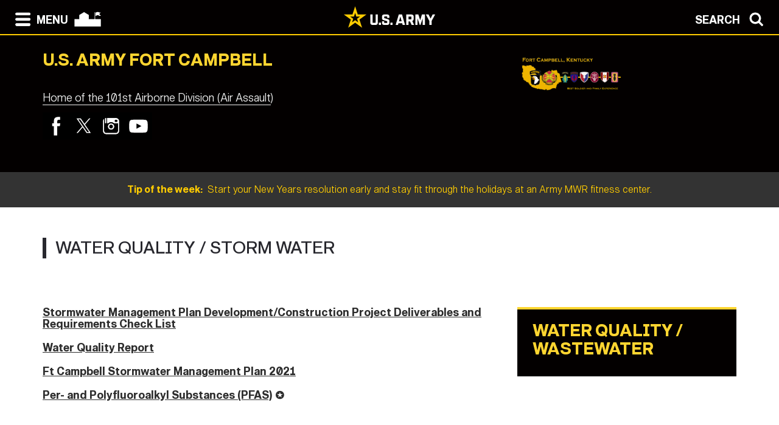

--- FILE ---
content_type: text/html; charset=UTF-8
request_url: https://home.army.mil/campbell/index.php/about/Garrison/dpw/environmental/compliance/water-quality-Storm-Water
body_size: 54369
content:

<!DOCTYPE html>
<!--[if lt IE 7]>      <html class="no-js lt-ie9 lt-ie8 lt-ie7" lang="en"> <![endif]-->
<!--[if IE 7]>         <html class="no-js lt-ie9 lt-ie8" lang="en"> <![endif]-->
<!--[if IE 8]>         <html class="no-js lt-ie9" lang="en"> <![endif]-->
<!--[if gt IE 8]><!--> <html class="no-js" lang="en"> <!--<![endif]-->
    <head>
        <meta http-equiv="X-UA-Compatible" content="IE=edge,chrome=1">
        

	<meta property="og:site_name" content="FORT CAMPBELL">
	<meta property="og:locale" content="en_US">
	<meta property="og:type" content="website">
	<meta property="og:title" content="Water Quality / Storm Water">
	<meta property="og:description" content="Water Quality/Storm Water">
	<meta property="og:url" content="https://home.army.mil/campbell/about/Garrison/dpw/environmental/compliance/water-quality-Storm-Water">
	
<title>Water Quality / Storm Water :: FORT CAMPBELL</title>

<meta http-equiv="content-type" content="text/html; charset=UTF-8">
<meta name="description" content="Water Quality/Storm Water">
<meta name="generator" content="Concrete CMS">
<link rel="canonical" href="https://home.army.mil/campbell/about/Garrison/dpw/environmental/compliance/water-quality-Storm-Water">
<script type="text/javascript">
    var CCM_DISPATCHER_FILENAME = "/campbell/index.php";
    var CCM_CID = 559;
    var CCM_EDIT_MODE = false;
    var CCM_ARRANGE_MODE = false;
    var CCM_IMAGE_PATH = "/campbell/concrete/images";
    var CCM_APPLICATION_URL = "https://home.army.mil/campbell";
    var CCM_REL = "/campbell";
    var CCM_ACTIVE_LOCALE = "en_US";
    var CCM_USER_REGISTERED = false;
</script>

<style type="text/css" data-area-style-area-handle="Footer Col 2" data-block-style-block-id="31457" data-style-set="2696">.ccm-custom-style-container.ccm-custom-style-footercol2-31457{margin-bottom:5px}</style>
<script type="text/javascript" src="/campbell/concrete/js/jquery.js?ccm_nocache=222ffc1928fb35960e6130ea2194e9615da58330"></script>
<link href="/campbell/concrete/css/cms.css?ccm_nocache=222ffc1928fb35960e6130ea2194e9615da58330" rel="stylesheet" type="text/css" media="all">
<link href="/campbell/concrete/css/features/imagery/frontend.css?ccm_nocache=222ffc1928fb35960e6130ea2194e9615da58330" rel="stylesheet" type="text/css" media="all">
<link href="/campbell/concrete/css/features/navigation/frontend.css?ccm_nocache=222ffc1928fb35960e6130ea2194e9615da58330" rel="stylesheet" type="text/css" media="all">
<link href="/campbell/concrete/css/features/search/frontend.css?ccm_nocache=222ffc1928fb35960e6130ea2194e9615da58330" rel="stylesheet" type="text/css" media="all">
<link href="/campbell/concrete/css/features/basics/frontend.css?ccm_nocache=222ffc1928fb35960e6130ea2194e9615da58330" rel="stylesheet" type="text/css" media="all">
<link href="/campbell/concrete/css/features/social/frontend.css?ccm_nocache=222ffc1928fb35960e6130ea2194e9615da58330" rel="stylesheet" type="text/css" media="all">
<script async type="text/javascript" id="_fed_an_ua_tag" src="https://dap.digitalgov.gov/Universal-Federated-Analytics-Min.js?agency=DOD&subagency=AMC-IMCOM&sp=query&yt=true&sitetopic=IMCOM-READINESS&siteplatform=campbell"></script>
        <meta name="viewport" content="width=device-width, initial-scale=1">
        <link rel="stylesheet" href="/campbell/packages/theme_stucco/themes/stucco/css/bootstrap-theme.min.css">
        <link rel="stylesheet" href="/campbell/packages/theme_stucco/themes/stucco/css/bootstrap.css">
        <link href="/campbell/application/files/cache/css/stucco/main.css?ts=1766395021" rel="stylesheet" type="text/css" media="all">        <link rel="stylesheet" href="/campbell/packages/theme_stucco/themes/stucco/css/custom.css">

        <script src="/campbell/packages/theme_stucco/themes/stucco/js/vendor/modernizr-2.8.3-respond-1.4.2.min.js"></script>
        <script src="/campbell/packages/theme_stucco/themes/stucco/js/modal.js"></script>

        <link href="/campbell/packages/theme_stucco/themes/stucco/css/font-awesome/css/all.css" type="text/css" rel="stylesheet">
    </head>
        <body class="water-quality-Storm-Water">
        <div class="ccm-page ccm-page-id-559 page-type-page page-template-right-sidebar">
  
        <!--[if lt IE 8]>
            <p class="browserupgrade">You are using an <strong>outdated</strong> browser. Please <a href="http://browsehappy.com/">upgrade your browser</a> to improve your experience.</p>
        <![endif]-->

        <a class="skip-link screen-reader-text" href="#main-content">Skip to content</a>		<!-- Header -->
<div id="header-content" class="header header-container header-content-inner">
<div class="global-navi">

  
<!-- MODAL NAVIGATION MODAL -->


<div id="ModalNav" class="modal fade" role="dialog">
     <div class="modal-dialog">
          <div class="modal-content modal-content-nav">
               <div class="modal-header">
                    <div class="navbar-top-style-only">
                         <div class="row">
                              <div class="col-xs-6">
                                   <div class="modal-nav"> 
                                   
  <a data-dismiss="modal">
 <img class="ns-icon" alt="Search" src="/campbell/packages/theme_stucco/themes/stucco/art/zmenu-close-white-40.png" onmouseover="this.src='/campbell/packages/theme_stucco/themes/stucco/art/zmenu-close-gold-40.png'" onmouseout="this.src='/campbell/packages/theme_stucco/themes/stucco/art/zmenu-close-white-40.png'" />
<span class="ns-navbar-footer">CLOSE</span>
 </a>
                                     
                                      
                                   </div>
                              </div>
                             <div class="col-xs-6">
                                  <div class="modal-nav modal-nav-right float-right">
                                  
                                  
                                  
          <a data-dismiss="modal" data-toggle="modal" data-target="#ModalSearch">  
<span class="ns-navbar-text">SEARCH</span> 
<img class="ns-icon" alt="Search" src="/campbell/packages/theme_stucco/themes/stucco/art/zmenu-search-white-40.png" onmouseover="this.src='/campbell/packages/theme_stucco/themes/stucco/art/zmenu-search-gold-40.png'" onmouseout="this.src='/campbell/packages/theme_stucco/themes/stucco/art/zmenu-search-white-40.png'" />
          </a>

 
          </div>
        </div>
  </div>
</div> 

      </div>
      <div class="modal-body">
        
<!-- SECOND BAR TEST 

                     <div class="row">
                              <div class="col-xs-6">
                                   <div class="modal-nav"> 
                                   
  <a data-dismiss="modal">
 <img class="ns-icon" alt="Search" src="/campbell/packages/theme_stucco/themes/stucco/art/zmenu-close-white-40.png" onmouseover="this.src='/campbell/packages/theme_stucco/themes/stucco/art/zmenu-close-gold-40.png'" onmouseout="this.src='/campbell/packages/theme_stucco/themes/stucco/art/zmenu-close-white-40.png'" />
<span class="ns-navbar-footer">CLOSE</span>
 </a>
                                     
                                      
                                   </div>
                              </div>
                             <div class="col-xs-6">
                                  <div class="modal-nav modal-nav-right float-right">
                                  
                                  
                                  
          <a data-dismiss="modal" data-toggle="modal" data-target="#ModalSearch">  
<span class="ns-navbar-text">SEARCH</span> 
<img class="ns-icon" alt="Search" src="/campbell/packages/theme_stucco/themes/stucco/art/zmenu-search-white-40.png" onmouseover="this.src='/campbell/packages/theme_stucco/themes/stucco/art/zmenu-search-gold-40.png'" onmouseout="this.src='/campbell/packages/theme_stucco/themes/stucco/art/zmenu-search-white-40.png'" />
          </a>

 
          </div>
        </div>
  </div>

 END TEST -->
                   <div class="row">
                      <div class="col-xs-12 col-sm-6 col-lg-3 list-unstyled">
                       

    <h3><a href="https://home.army.mil/campbell/about">About</a></h3>


    <ul class="nav"><li class="nav-path-selected"><a href="https://home.army.mil/campbell/about/Garrison" target="_self" class="nav-path-selected">Garrison</a><ul><li class=""><a href="https://home.army.mil/campbell/chaplains" target="_self" class="">Chaplain&#039;s Office</a></li><li class=""><a href="https://home.army.mil/campbell/about/Garrison/civilian-personnel-advisory-center" target="_self" class="">Civilian Personnel Advisory Center (CPAC)</a></li><li class=""><a href="https://home.army.mil/campbell/about/Garrison/DES" target="_self" class="">Directorate of Emergency Services (DES)</a></li><li class=""><a href="https://home.army.mil/campbell/about/Garrison/fort-campbell-mwr" target="_self" class="">Directorate of Family and Morale, Welfare and Recreation</a></li><li class=""><a href="https://home.army.mil/campbell/about/Garrison/dhr" target="_self" class="">Directorate of Human Resources (DHR)</a></li><li class=""><a href="https://home.army.mil/campbell/about/Garrison/DPTMS" target="_self" class="">Directorate of Plans, Training, Mobilization &amp; Security (DPTMS)</a></li><li class="nav-path-selected"><a href="https://home.army.mil/campbell/about/Garrison/dpw" target="_self" class="nav-path-selected">Directorate of Public Works (DPW)</a><ul><li class=""><a href="https://home.army.mil/campbell/housing-services" target="_self" class="">Fort Campbell Housing Services Office</a></li><li class=""><a href="https://home.army.mil/campbell/repairs-pest-control-strays" target="_self" class="">Repairs, Pest Control, and Stray Animals</a></li><li class="nav-path-selected"><a href="https://home.army.mil/campbell/about/Garrison/dpw/environmental" target="_self" class="nav-path-selected">Environmental</a><ul><li class="nav-path-selected"><a href="https://home.army.mil/campbell/about/Garrison/dpw/environmental/compliance" target="_self" class="nav-path-selected">Compliance</a><ul><li class=""><a href="https://home.army.mil/campbell/about/Garrison/dpw/environmental/compliance/air-quality" target="_self" class="">Air Quality</a></li><li class="nav-selected nav-path-selected"><a href="https://home.army.mil/campbell/about/Garrison/dpw/environmental/compliance/water-quality-Storm-Water" target="_self" class="nav-selected nav-path-selected">Water Quality / Storm Water</a></li><li class=""><a href="https://home.army.mil/campbell/about/Garrison/dpw/environmental/compliance/national-environmental-policy-act" target="_self" class="">National Environmental Policy Act</a></li><li class=""><a href="https://home.army.mil/campbell/about/Garrison/dpw/environmental/compliance/asbestos-lead-radon-program" target="_self" class="">Asbestos / Lead / Radon Program</a></li><li class=""><a href="https://home.army.mil/campbell/about/Garrison/dpw/environmental/compliance/spill-response-and-contingency-planning-program" target="_self" class="">Spill Response and Contingency Planning Program</a></li></ul></li><li class=""><a href="https://home.army.mil/campbell/about/Garrison/dpw/environmental/conservation" target="_self" class="">Conservation</a></li><li class=""><a href="https://home.army.mil/campbell/about/Garrison/dpw/environmental/eqo-handbook" target="_self" class="">Environmental Quality Officers Handbook</a></li><li class=""><a href="https://home.army.mil/campbell/about/Garrison/dpw/environmental/pollution-prevention" target="_self" class="">Pollution Prevention</a></li><li class=""><a href="https://home.army.mil/campbell/about/Garrison/dpw/environmental/public-review-documents" target="_self" class="">Public Review Documents</a></li><li class=""><a href="https://home.army.mil/campbell/about/Garrison/dpw/environmental/recycling" target="_self" class="">Recycling</a></li></ul></li><li class=""><a href="https://home.army.mil/campbell/my-fort/all-services/recreation/isportsman" target="_self" class="">iSportsman</a></li><li class=""><a href="https://home.army.mil/campbell/about/Garrison/dpw/master-planning-division" target="_self" class="">Master Planning Division</a></li></ul></li><li class=""><a href="https://home.army.mil/campbell/afsbn" target="_self" class="">Army Field Support Battalion (AFSBn)</a></li><li class=""><a href="https://home.army.mil/campbell/about/Garrison/plans-analysis-integration-office" target="_self" class="">Plans, Analysis &amp; Integration Office (PAIO)</a></li><li class=""><a href="https://home.army.mil/campbell/about/Garrison/public-affairs" target="_self" class="">Public Affairs Office</a></li><li class=""><a href="https://home.army.mil/campbell/about/Garrison/safety" target="_self" class="">Installation Safety Office</a></li><li class=""><a href="https://home.army.mil/campbell/about/Garrison/IG" target="_self" class="">Fort Campbell Inspector General</a></li><li class=""><a href="https://home.army.mil/campbell/legal" target="_self" class="">Legal Assistance Office</a></li><li class=""><a href="https://home.army.mil/campbell/finance" target="_self" class="">Army Military Pay Office</a></li><li class=""><a href="https://home.army.mil/campbell/SHARP" target="_self" class="">Sexual Harassment/Assault Response and  Prevention Program</a></li></ul></li><li class=""><a href="https://home.army.mil/campbell/about/leadership" target="_self" class="">Leadership</a></li><li class=""><a href="https://home.army.mil/campbell/about/mission" target="_self" class="">Mission and Vision</a></li><li class=""><a href="https://home.army.mil/campbell/about/suicide-prevention" target="_self" class="">Army Suicide Prevention Program</a></li><li class=""><a href="https://campbell.armymwr.com/programs/ACS" target="_blank" class="">ACS - Army Community Service</a></li><li class=""><a href="https://campbell.armymwr.com/programs/ACS/acs-family-advocacy-program" target="_blank" class="">Family Advocacy Program</a></li><li class=""><a href="https://home.army.mil/campbell/about/weather-alerts" target="_self" class="">Weather Alerts</a></li><li class=""><a href="https://home.army.mil/campbell/about/outdoor-sirens" target="_self" class="">Outdoor Sirens</a></li><li class=""><a href="https://home.army.mil/campbell/about/faq" target="_self" class="">Frequently Asked Questions</a></li><li class=""><a href="https://home.army.mil/campbell/about/id-cards-deers" target="_self" class="">ID Cards/DEERS</a></li><li class=""><a href="https://home.army.mil/campbell/Garrison/wilson-theater" target="_self" class="">Wilson Theater Information</a></li></ul>
                      </div>
                      <div class="col-xs-12 col-sm-6 col-lg-3  list-unstyled">
                      
                        

    <h3><a href="https://home.army.mil/campbell/contact">Contact</a></h3>


    <ul class="nav"><li class=""><a href="https://home.army.mil/campbell/crisis-phone-numbers" target="_self" class="">Crisis Phone Numbers</a></li><li class=""><a href="https://home.army.mil/campbell/contact/contact-us" target="_self" class="">Mailing Address</a></li><li class=""><a href="https://home.army.mil/campbell/about/phonebook" target="_self" class="">Phonebook</a></li><li class=""><a href="https://home.army.mil/campbell/contact/public-affairs" target="_self" class="">Public Affairs Office</a></li><li class=""><a href="https://home.army.mil/campbell/contact/media-relations" target="_self" class="">Media Relations</a></li><li class=""><a href="https://home.army.mil/campbell/contact/noise-complaints" target="_self" class="">Noise Complaints</a></li><li class=""><a href="https://home.army.mil/campbell/contact/feedback" target="_self" class="">Feedback</a></li><li class=""><a href="https://home.army.mil/campbell/contact/webmaster" target="_self" class="">Webmaster</a></li></ul>
  		       
                      </div>
                      <div class="col-xs-12 col-sm-6 col-lg-3  list-unstyled">
                       
                       

    <h3><a href="https://home.army.mil/campbell/my-fort">My Fort Campbell</a></h3>



    <ul class="nav"><li class=""><a href="https://home.army.mil/campbell/my-fort/newcomers" target="_self" class="">For Newcomers</a></li><li class=""><a href="https://home.army.mil/campbell/my-fort/soldiers" target="_self" class="">For Soldiers</a></li><li class=""><a href="https://home.army.mil/campbell/my-fort/for-families" target="_self" class="">For Families</a></li><li class=""><a href="https://home.army.mil/campbell/my-fort/employees" target="_self" class="">For Employees</a></li><li class=""><a href="https://home.army.mil/campbell/my-fort/visitors" target="_self" class="">For Visitors</a></li><li class=""><a href="https://home.army.mil/campbell/my-fort/all-services" target="_self" class="">All Services</a></li></ul>
  		      	 
                      </div>
                      <div class="col-xs-12 col-sm-6 col-lg-3  list-unstyled">
                       
                        

    <h3><a href="https://home.army.mil/campbell/units">Units / Tenants</a></h3>


    <ul class="nav"><li class=""><a href="https://home.army.mil/campbell/101st" target="_self" class="">101st Airborne Division (Air Assault)</a></li><li class=""><a href="https://home.army.mil/campbell/units/tenants" target="_self" class="">Tenant Units and Organizations</a></li><li class=""><a href="https://home.army.mil/campbell/units/history" target="_self" class="">Unit History</a></li><li class=""><a href="https://home.army.mil/campbell/week-of-the-eagles" target="_self" class="">Week of the Eagles</a></li><li class=""><a href="https://home.army.mil/campbell/eaglewerx" target="_self" class="">EAGLEWERX</a></li></ul>
  		      
                      </div>
                   </div> <!--END ROW-->
                   <div class="row">
                      <div class="col-xs-6 list-unstyled">
                      
                         		     
                      </div>
                      <div class="col-xs-6  list-unstyled">

                          		       
                      </div>
                   </div> <!--END ROW-->
      </div> 
      
    </div>

  </div>
</div>

<!-- MODAL NAV SEARCH -->

<div id="ModalSearch" class="modal fade" role="dialog">
  <div class="modal-dialog" style="height: 300px">

    <!-- Modal content-->
 <div class="modal-content" >
 
 <!-- SEARCH 	MODAL HEADER -->
 
      <div class="modal-header">
           <div class="navbar-top-style-only">
             <div class="row">
                 <div class="col-xs-6">
                     <div class="modal-nav"> 
                  
                     
                    <a data-dismiss="modal">
<img class="ns-icon" alt="Close" src="/campbell/packages/theme_stucco/themes/stucco/art/zmenu-close-white-40.png" onmouseover="this.src='/campbell/packages/theme_stucco/themes/stucco/art/zmenu-close-gold-40.png'" onmouseout="this.src='/campbell/packages/theme_stucco/themes/stucco/art/zmenu-close-white-40.png'" />
    <span class="ns-navbar-text ns-phone-hidden">CLOSE</span> 
                         </a>
                         
                     </div>
                 </div>
                
                 <div class="col-xs-6">
                     <div class="modal-nav modal-nav-right float-right"><a data-dismiss="modal" data-toggle="modal"  data-target="#ModalNav"> <span class="ns-navbar-text"> MENU </span><img class="ns-icon" alt="menu" src="/campbell/packages/theme_stucco/themes/stucco/art/zmenu-menu-white-40.png" onmouseover="this.src='/campbell/packages/theme_stucco/themes/stucco/art/zmenu-menu-gold-40.png'" onmouseout="this.src='/campbell/packages/theme_stucco/themes/stucco/art/zmenu-menu-white-40.png'" /> </a>
                     </div>
                </div>
           </div>
      </div>
 </div> 
 
 <!--SEARCH  MODAL BODY -->
 
     <div class="modal-body">
		  <div class="container">
			<!-- <div class="col-lg-2 col-xs-12">
			<h3>Search</h3>
			</div> -->
			  <div class="col-lg-10 col-xs-12">
				   

        <form class="hstack gap-3 ccm-search-block-form" action="https://home.army.mil/campbell/search" method="get"><input name="search_paths[]" type="hidden"
             value="" /><input name="query" class="form-control ccm-search-block-text" type="text" value="" /> <input name="submit" type="submit" value="Find"
              class="btn btn-secondary ccm-search-block-submit" />

</form>


			  </div>
		  </div>
      </div>
	  
<div class="modal-nav-dismiss">      
<a data-dismiss="modal">
   <a data-dismiss="modal">
<span class="ns-navbar-footer">CLOSE</span> 
<img class="ns-icon" alt="Search" src="/campbell/packages/theme_stucco/themes/stucco/art/zmenu-close-white-40.png" onmouseover="this.src='/campbell/packages/theme_stucco/themes/stucco/art/zmenu-close-gold-40.png'" onmouseout="this.src='/campbell/packages/theme_stucco/themes/stucco/art/zmenu-close-white-40.png'" />
        </a>
</div>

 
    </div>
   </div>
   

</div>

<!-- 	END OF NORMAL MODAL NAVIGATION AND SEARCH. -->

  
<!--MODAL NAVIGATION TOP BAR-->

<div id="navbar" > <div class="navbar-fixed-top" >

    <div class="row">
        <div class="col-xs-8">
            <div class="modal-nav">
                 <span>
                     <a data-toggle="modal" data-target="#ModalNav"> 
                 <img class="ns-icon" alt="menu" src="/campbell/packages/theme_stucco/themes/stucco/art/zmenu-menu-white-40.png" onmouseover="this.src='/campbell/packages/theme_stucco/themes/stucco/art/zmenu-menu-gold-40.png'" onmouseout="this.src='/campbell/packages/theme_stucco/themes/stucco/art/zmenu-menu-white-40.png'" /><span class="ns-navbar-text ns-phone-hidden">MENU</span></a> 
                 </span>
                 <span>
                     <a href="https://home.army.mil/campbell">
                         <!--  -->
	 <img class="ns-icon" alt="Home" src="/campbell/packages/theme_stucco/themes/stucco/art/zmenu-garrison-white-100.png" onmouseover="this.src='/campbell/packages/theme_stucco/themes/stucco/art/zmenu-garrison-gold-HOME-100.png'" onmouseout="this.src='/campbell/packages/theme_stucco/themes/stucco/art/zmenu-garrison-white-100.png'" />
	             </a>
	         </span>
	         <span> 
			 
		
	     <a href="https://www.army.mil" target="blank"> <img class="ns-phone-visible" src="/campbell/packages/theme_stucco/themes/stucco/art/army_logo_horizontal.svg" alt="U.S. Army home page" style="max-width: 150px; width: 150px; position: relative; top: -4px;"> </a>
	         </span>
           </div>
        </div>

        <div class="col-xs-4">
          <div class="modal-nav modal-nav-right float-right"> 
          
          <a data-toggle="modal" data-target="#ModalSearch">  
<span class="ns-navbar-text ns-phone-hidden">SEARCH</span> 
<img class="ns-icon" alt="Search" src="/campbell/packages/theme_stucco/themes/stucco/art/zmenu-search-white-40.png" onmouseover="this.src='/campbell/packages/theme_stucco/themes/stucco/art/zmenu-search-gold-40.png'" onmouseout="this.src='/campbell/packages/theme_stucco/themes/stucco/art/zmenu-search-white-40.png'" />
          </a>

          </div>
        </div>
        
    </div>

</div>


 
     </div> <!-- container -->
</div> <!-- end navbar fixed top-->
</div> <!-- END NAVBAR  BEGIN ARMY LOGO -->

<div class="army-icon ns-phone-hidden">
  
     <a href="https://www.army.mil"><img src="/campbell/packages/theme_stucco/themes/stucco/art/army_logo_horizontal.svg" alt="Army.mil"></a>    
</div>

<!-- END ARMY LOGO -->

	 
	           
           <!-- HEADER SECTION -->
<header class="page-header"> 

<!-- PHONE SIZE -->
     <div class="ns-phone-visible">
          <div class="container visible-xs">
              <div class="row  ns-resize-phone">
                   <div class="col-xs-12 ">                     
                        

        <span class="title-caps">U.S. Army Fort Campbell</span>
		   </div>
	               </div>
          </div>
     </div>

<!-- XS SIZE -->

     <div class="clearfix visible-xs">
     </div>
     <div class="ns-phone-hidden">
          <div class="container visible-xs">
               <div class="row ns-space ns-resize">
                    <div class="col-xs-9 ">                     
                               

        <span class="title-caps">U.S. Army Fort Campbell</span>
			  </div>
			  <div class="col-xs-3 header-logo-adjust-xs">
                               

    <p style="text-align: center;"><picture><!--[if IE 9]><video style='display: none;'><![endif]--><source srcset="https://home.army.mil/campbell/9717/4282/6041/Fort_Campbell_Branding_-_for_light_background_7_1.png" media="(min-width: 900px)" width="1024" height="400"><source srcset="https://home.army.mil/campbell/thumbnails/medium/9717/4282/6041/Fort_Campbell_Branding_-_for_light_background_7_1.png" media="(min-width: 768px)" width="1024" height="400"><source srcset="https://home.army.mil/campbell/thumbnails/small/9717/4282/6041/Fort_Campbell_Branding_-_for_light_background_7_1.png" width="1024" height="400"><!--[if IE 9]></video><![endif]--><img src="https://home.army.mil/campbell/9717/4282/6041/Fort_Campbell_Branding_-_for_light_background_7_1.png" alt="Fort Campbell Branding - for light background (7) (1).png"></picture></p>
	            </div>
               </div>
          </div>
     </div>
               
<!-- LARGER SIZE -->                        
				
     <div class="container hidden-xs" >
            <div class="row">
	            <div class="col-sm-7 col-md-8 col-lg-8 push-left header-conctens">
                    <div>
                        <span class="header-garrison-id">
			        

        <span class="title-caps">U.S. Army Fort Campbell</span>
 
                        </span><br>
                        <span class="header-garrison-id">
                    

        <h3>Home of the 101st Airborne Division (Air Assault)</h3>
 
                        </span>
                        <span class="header-garrison-id"><hr></span>
                        <span class="header-garrison-id">
	                

    
<style>
.ccm-block-svg_social_media_icons .icon-container {
    display: inline-block;
    padding-top: 5px;
    padding-bottom: 5px;
}
</style>

<div class="ccm-block-svg_social_media_icons" style="text-align: left;">
    <div class="icon-container">

    <style>.facebook45-square-black{background:url('/campbell/packages/svg_social_media_icons/blocks/svg_social_media_icons/images/facebook45-square-black.png') no-repeat;background:none,url('/campbell/packages/svg_social_media_icons/blocks/svg_social_media_icons/images/facebook-square-black.svg') no-repeat;}.facebook45-square-black:hover{background:url('/campbell/packages/svg_social_media_icons/blocks/svg_social_media_icons/images/facebook45-square-hover.png') no-repeat;background:none,url('/campbell/packages/svg_social_media_icons/blocks/svg_social_media_icons/images/facebook-square-hover.svg') no-repeat;}</style><a title="Facebook" target="_blank" style="margin-left: 0px; margin-right: 0px; margin-bottom: 0px; float: left;" href="https://www.facebook.com/FortCampbell"><div style="height: 45px; width: 45px" class="facebook45-square-black"></div></a><style>.twitter45-square-black{background:url('/campbell/packages/svg_social_media_icons/blocks/svg_social_media_icons/images/twitter45-square-black.png') no-repeat;background:none,url('/campbell/packages/svg_social_media_icons/blocks/svg_social_media_icons/images/twitter-square-black.svg') no-repeat;}.twitter45-square-black:hover{background:url('/campbell/packages/svg_social_media_icons/blocks/svg_social_media_icons/images/twitter45-square-hover.png') no-repeat;background:none,url('/campbell/packages/svg_social_media_icons/blocks/svg_social_media_icons/images/twitter-square-hover.svg') no-repeat;}</style><a title="Twitter" target="_blank" style="margin-left: 0px; margin-right: 0px; margin-bottom: 0px; float: left;" href="https://twitter.com/FortCampbell"><div style="height: 45px; width: 45px" class="twitter45-square-black"></div></a><style>.instagram45-square-black{background:url('/campbell/packages/svg_social_media_icons/blocks/svg_social_media_icons/images/instagram45-square-black.png') no-repeat;background:none,url('/campbell/packages/svg_social_media_icons/blocks/svg_social_media_icons/images/instagram-square-black.svg') no-repeat;}.instagram45-square-black:hover{background:url('/campbell/packages/svg_social_media_icons/blocks/svg_social_media_icons/images/instagram45-square-hover.png') no-repeat;background:none,url('/campbell/packages/svg_social_media_icons/blocks/svg_social_media_icons/images/instagram-square-hover.svg') no-repeat;}</style><a title="Instagram" target="_blank" style="margin-left: 0px; margin-right: 0px; margin-bottom: 0px; float: left;" href="https://www.instagram.com/fortcampbellky"><div style="height: 45px; width: 45px" class="instagram45-square-black"></div></a><style>.youtube45-square-black{background:url('/campbell/packages/svg_social_media_icons/blocks/svg_social_media_icons/images/youtube45-square-black.png') no-repeat;background:none,url('/campbell/packages/svg_social_media_icons/blocks/svg_social_media_icons/images/youtube-square-black.svg') no-repeat;}.youtube45-square-black:hover{background:url('/campbell/packages/svg_social_media_icons/blocks/svg_social_media_icons/images/youtube45-square-hover.png') no-repeat;background:none,url('/campbell/packages/svg_social_media_icons/blocks/svg_social_media_icons/images/youtube-square-hover.svg') no-repeat;}</style><a title="Youtube" target="_blank" style="margin-left: 0px; margin-right: 0px; margin-bottom: 0px; float: left;" href="https://www.youtube.com/user/FortCampbell101"><div style="height: 45px; width: 45px" class="youtube45-square-black"></div></a>
    </div>
</div>



    
<dl class="">
    <dt></dt>

</dl>
                        </span>
		            </div><!-- end social button -->	
	            </div>
                <div class="col-sm-3 push-left header-conctens header-logo-adjust-lg">  <!--col-md-2 col-lg-2 -->
		            <div class="header-logo">	
			        

    <p style="text-align: center;"><picture><!--[if IE 9]><video style='display: none;'><![endif]--><source srcset="https://home.army.mil/campbell/9717/4282/6041/Fort_Campbell_Branding_-_for_light_background_7_1.png" media="(min-width: 900px)" width="1024" height="400"><source srcset="https://home.army.mil/campbell/thumbnails/medium/9717/4282/6041/Fort_Campbell_Branding_-_for_light_background_7_1.png" media="(min-width: 768px)" width="1024" height="400"><source srcset="https://home.army.mil/campbell/thumbnails/small/9717/4282/6041/Fort_Campbell_Branding_-_for_light_background_7_1.png" width="1024" height="400"><!--[if IE 9]></video><![endif]--><img src="https://home.army.mil/campbell/9717/4282/6041/Fort_Campbell_Branding_-_for_light_background_7_1.png" alt="Fort Campbell Branding - for light background (7) (1).png"></picture></p>
                    </div>
                </div>
	        </div>		
           
        </div>
 
            
                        <div class="row" id="global-message">  
                    <div class="post">
                                                <div class="col-sm-12 col-md-12 col-lg-12">
                                                    <a href="https://www.armymwr.com/programs-and-services/sports-fitness" target="_blank">                            <span class="global-message-title">Tip of the week:</span>
                            &nbsp;Start your New Years resolution early and stay fit through the holidays at an Army MWR fitness center. 
                            </a> 
                        </div>

                        <!-- put code in to see if there is an image -->
                                            </div>
                </div>
                                    
        </div>

</header>

<div class="clearfix"></div>

<div class="pagebar">
</div>

<!-- END OF HEADER AND HEADER PHP -->


		<!--  Main Contents -->
		<div id="main-content" class="main-container">
			<div class="main-content-inner clearfix">
				

<div class="container"><div class="row"><div class="col-sm-12">    

    <h1  class="ccm-block-page-title page-title">Water Quality / Storm Water</h1>

</div></div></div>				<div class="container">
					<div class="row">
						<div id="primary" class="content-primary col-md-8">
							<main role="main">
								<article>
									

    <h4><u><a target="_blank" href="https://home.army.mil/campbell/download_file/view/2966/559">Stormwater Management Plan Development/Construction Project Deliverables and Requirements Check List</a></u></h4><h4><u><a target="_blank" href="https://home.army.mil/campbell/water-quality-report">Water Quality Report</a></u></h4><h4><a target="_blank" href="https://home.army.mil/campbell/download_file/view/3756/559"><u>Ft Campbell Stormwater Management Plan 2021</u></a></h4><h4><u><a target="_blank" href="https://aec.army.mil/PFAS/KY/FCPB">Per- and Polyfluoroalkyl Substances (PFAS)</a></u>&nbsp;✪</h4><p> </p><p>✪ Denotes an external link</p>
								</article>
							</main>
						</div>
						<div id="secondary" class="content-secondary col-md-4" role="complementary">
							<aside class="">
								

     <div class="black-box">
<div class="phonebook">
    <h2>Water Quality / Wastewater</h2></div>
</div>
							</aside>
						</div>
					</div>
				</div>
        		
			</div>
		</div><!-- // Main Contents -->


		<!-- Footer -->
		<div class="footer-container">
			<footer class="footer-content-inner" role="contentinfo">
				<div class="container">
					<div class="row">
					
					                        <!-- Footer Navigation -->
                        <div class="col-sm-12">
                            <div style="margin-top: 25px;"> Share this page: </div>
                            

    
<div class="ccm-block-share-this-page">
    <ul class="list-inline">
            <li>
            <a href="https://www.facebook.com/sharer/sharer.php?u=https%3A%2F%2Fhome.army.mil%2Fcampbell%2Fabout%2FGarrison%2Fdpw%2Fenvironmental%2Fcompliance%2Fwater-quality-Storm-Water" target="_blank" rel="noopener noreferrer" aria-label="Facebook"><i class="fab fa-facebook" aria-hidden="true" title="Facebook"></i></a>
        </li>
            <li>
            <a href="https://twitter.com/intent/tweet?url=https%3A%2F%2Fhome.army.mil%2Fcampbell%2Fabout%2FGarrison%2Fdpw%2Fenvironmental%2Fcompliance%2Fwater-quality-Storm-Water" target="_blank" rel="noopener noreferrer" aria-label="X"><svg width="16" height="16" viewBox="0 0 300 300" version="1.1" xmlns="http://www.w3.org/2000/svg"><path fill="currentColor" d="M178.57 127.15 290.27 0h-26.46l-97.03 110.38L89.34 0H0l117.13 166.93L0 300.25h26.46l102.4-116.59 81.8 116.59h89.34M36.01 19.54H76.66l187.13 262.13h-40.66"/></svg></a>
        </li>
            <li>
            <a href="https://www.linkedin.com/shareArticle?mini-true&amp;url=https%3A%2F%2Fhome.army.mil%2Fcampbell%2Fabout%2FGarrison%2Fdpw%2Fenvironmental%2Fcompliance%2Fwater-quality-Storm-Water&amp;title=Water+Quality+%2F+Storm+Water" target="_blank" rel="noopener noreferrer" aria-label="LinkedIn"><i class="fab fa-linkedin" aria-hidden="true" title="LinkedIn"></i></a>
        </li>
            <li>
            <a href="https://www.pinterest.com/pin/create/button?url=https%3A%2F%2Fhome.army.mil%2Fcampbell%2Fabout%2FGarrison%2Fdpw%2Fenvironmental%2Fcompliance%2Fwater-quality-Storm-Water" target="_blank" rel="noopener noreferrer" aria-label="Pinterest"><i class="fab fa-pinterest" aria-hidden="true" title="Pinterest"></i></a>
        </li>
            <li>
            <a href="javascript:window.print();" target="" rel="noopener noreferrer" aria-label="Print"><i class="fas fa-print" aria-hidden="true" title="Print"></i></a>
        </li>
            <li>
            <a href="mailto:?body=Check%20out%20this%20article%20on%20FORT%20CAMPBELL%3A%0A%0AWater%20Quality%20%2F%20Storm%20Water%0Ahttps%3A%2F%2Fhome.army.mil%2Fcampbell%2Fabout%2FGarrison%2Fdpw%2Fenvironmental%2Fcompliance%2Fwater-quality-Storm-Water&amp;subject=Thought%20you%27d%20enjoy%20this%20article." target="" rel="noopener noreferrer" aria-label="Email"><i class="fas fa-envelope" aria-hidden="true" title="Email"></i></a>
        </li>
        </ul>
</div>

                            
                        </div><!-- //Footer Navigation -->
 

					</div>
					<div class="row">
					       <div class="col-xs-12 col-sm-6 col-lg-3">
					                      
										   <p style="text-align: center;" data-redactor-inserted-image="true">
<img src="/campbell/packages/theme_stucco/themes/stucco/art/armystar-logo-rb.svg" alt="Army.mil" style="width: 100px; height: 129px;" width="100" height="129">
</p>
<p style="text-align: center;" data-redactor-inserted-image="true"><strong><a href="https://www.army.mil/" target="_blank">Army.mil</a></strong>
</p>
<hr>
<p><a href="https://www.usajobs.gov/" target="_blank">Employment</a>
</p>
<p><a href="https://foia.army.mil" target="_blank">FOIA</a>
</p>
<p><a href="https://home.army.mil/campbell/index.php?cID=334">Terms of Use</a>
</p>
<p><a href="https://dodcio.defense.gov/DoDSection508.aspx" target="_blank">Accessibility/Section 508</a>
</p>
<p><a href="https://ready.army.mil/" target="_blank">Ready Army</a>
</p>
<hr>
<p><a href="https://www.army.mil/a-z/" target="_blank">Need Help? Try Army A-Z</a>
</p>
										   
										   
 								

    <p><a href="">Equal Employment Opportunity</a></p>

<p style="text-align: center;">&nbsp;</p>

<hr />
<p><a href="http://www.army.mil/rss/122/">RSS Feeds </a></p>

<p><a href="mailto:usarmy.campbell.id-readiness.mbx.pao-contact-us@army.mil?subject=Contact%20Us">Contact Us</a></p>

<p>&nbsp;</p>

<p>&nbsp;</p>



    Page Last Modified: 11/14/24, 12:34 PM
						</div>
					       <div class="col-xs-12 col-sm-6 col-lg-3 ">
							
								

    <p style="text-align: center;"><a target="_blank" href="https://home.army.mil/campbell/EO"><picture><!--[if IE 9]><video style='display: none;'><![endif]--><source srcset="https://home.army.mil/campbell/3417/4121/0538/MEO_-_1.png" media="(min-width: 900px)" width="500" height="323"><source srcset="https://home.army.mil/campbell/3417/4121/0538/MEO_-_1.png" media="(min-width: 768px)" width="500" height="323"><source srcset="https://home.army.mil/campbell/3417/4121/0538/MEO_-_1.png" width="500" height="323"><!--[if IE 9]></video><![endif]--><img src="https://home.army.mil/campbell/3417/4121/0538/MEO_-_1.png" alt="EO Hotline Art.jpg"></picture></a></p>


        <div class="ccm-custom-style-container ccm-custom-style-footercol2-31457"
            >
    <a href="https://988lifeline.org/talk-to-someone-now/" target="_blank" rel="noopener noreferrer"><picture><!--[if IE 9]><video style='display: none;'><![endif]--><source srcset="https://home.army.mil/campbell/thumbnails/large/8816/7482/9708/988_Crisis_lifeline.jpg" media="(min-width: 900px)" width="2401" height="702"><source srcset="https://home.army.mil/campbell/thumbnails/medium/8816/7482/9708/988_Crisis_lifeline.jpg" media="(min-width: 768px)" width="2401" height="702"><source srcset="https://home.army.mil/campbell/thumbnails/small/8816/7482/9708/988_Crisis_lifeline.jpg" width="2401" height="702"><!--[if IE 9]></video><![endif]--><img src="https://home.army.mil/campbell/8816/7482/9708/988_Crisis_lifeline.jpg" alt="988 Suicide and Crisis Lifeline" width="2401" height="702" class="ccm-image-block img-fluid bID-31457 ccm-image-block-hover" data-default-src="https://home.army.mil/campbell/8816/7482/9708/988_Crisis_lifeline.jpg" data-hover-src="https://home.army.mil/campbell/8816/7482/9708/988_Crisis_lifeline.jpg"></picture></a>
    <script type="text/javascript">
        var images = document.getElementsByClassName('ccm-image-block-hover');

        for (var i = 0; i < images.length; i++) {
            var image = images[i];
            image.onmouseover = function () {
                this.setAttribute('src', this.getAttribute('data-hover-src'));
            };
            image.onmouseout = function () {
                this.setAttribute('src', this.getAttribute('data-default-src'));
            };
        }
    </script>

    </div>


    <a href="https://home.army.mil/campbell/SHARP" target="_blank" rel="noopener noreferrer"><picture><!--[if IE 9]><video style='display: none;'><![endif]--><source srcset="https://home.army.mil/campbell/5817/1381/5538/Box_SHARP.png" media="(min-width: 900px)" width="265" height="90"><source srcset="https://home.army.mil/campbell/5817/1381/5538/Box_SHARP.png" media="(min-width: 768px)" width="265" height="90"><source srcset="https://home.army.mil/campbell/5817/1381/5538/Box_SHARP.png" width="265" height="90"><!--[if IE 9]></video><![endif]--><img src="https://home.army.mil/campbell/5817/1381/5538/Box_SHARP.png" alt="" width="265" height="90" class="ccm-image-block img-fluid bID-30764"></picture></a>



    <p style="text-align: center;"><a target="_blank" href="https://campbell.armymwr.com/"><picture><!--[if IE 9]><video style='display: none;'><![endif]--><source srcset="https://home.army.mil/campbell/9215/4956/2424/MWR_Color.jpg" media="(min-width: 900px)" width="193" height="200"><source srcset="https://home.army.mil/campbell/9215/4956/2424/MWR_Color.jpg" media="(min-width: 768px)" width="193" height="200"><source srcset="https://home.army.mil/campbell/9215/4956/2424/MWR_Color.jpg" width="193" height="200"><!--[if IE 9]></video><![endif]--><img src="https://home.army.mil/campbell/9215/4956/2424/MWR_Color.jpg" alt="Fort Campbell Directorate of Family and Morale, Welfare and Recreation" style="width: 50%; float: left;"></picture></a></p>


    <p data-redactor-inserted-image="true"><a target="_blank" href="https://campbell.armymwr.com/programs/ACS"><picture><!--[if IE 9]><video style='display: none;'><![endif]--><source srcset="https://home.army.mil/campbell/8114/8581/2277/ACS.jpg" media="(min-width: 900px)" width="1140" height="475"><source srcset="https://home.army.mil/campbell/thumbnails/medium/8114/8581/2277/ACS.jpg" media="(min-width: 768px)" width="1140" height="475"><source srcset="https://home.army.mil/campbell/thumbnails/small/8114/8581/2277/ACS.jpg" width="1140" height="475"><!--[if IE 9]></video><![endif]--><img src="https://home.army.mil/campbell/8114/8581/2277/ACS.jpg" alt="Fort Campbell Army Community Service"></picture></a></p>


    <a href="http://ice.disa.mil/index.cfm?fa=site&site_id=339" target="_blank" rel="noopener noreferrer"><picture><!--[if IE 9]><video style='display: none;'><![endif]--><source srcset="https://home.army.mil/campbell/2517/1381/5108/Box_ICE.png" media="(min-width: 900px)" width="265" height="90"><source srcset="https://home.army.mil/campbell/2517/1381/5108/Box_ICE.png" media="(min-width: 768px)" width="265" height="90"><source srcset="https://home.army.mil/campbell/2517/1381/5108/Box_ICE.png" width="265" height="90"><!--[if IE 9]></video><![endif]--><img src="https://home.army.mil/campbell/2517/1381/5108/Box_ICE.png" alt="Fort Campbell Interactive Customer Evaluation Site" width="265" height="90" class="ccm-image-block img-fluid bID-13466 ccm-image-block-hover" data-default-src="https://home.army.mil/campbell/2517/1381/5108/Box_ICE.png" data-hover-src="https://home.army.mil/campbell/2517/1381/5108/Box_ICE.png"></picture></a>
    <script type="text/javascript">
        var images = document.getElementsByClassName('ccm-image-block-hover');

        for (var i = 0; i < images.length; i++) {
            var image = images[i];
            image.onmouseover = function () {
                this.setAttribute('src', this.getAttribute('data-hover-src'));
            };
            image.onmouseout = function () {
                this.setAttribute('src', this.getAttribute('data-default-src'));
            };
        }
    </script>



    <p><a target="_blank" href="https://www.p3tips.com/tipform.aspx?ID=325"><picture><!--[if IE 9]><video style='display: none;'><![endif]--><source srcset="https://home.army.mil/campbell/8417/3091/5140/Box_SUB-A-TIP.jpg" media="(min-width: 900px)" width="265" height="90"><source srcset="https://home.army.mil/campbell/8417/3091/5140/Box_SUB-A-TIP.jpg" media="(min-width: 768px)" width="265" height="90"><source srcset="https://home.army.mil/campbell/8417/3091/5140/Box_SUB-A-TIP.jpg" width="265" height="90"><!--[if IE 9]></video><![endif]--><img src="https://home.army.mil/campbell/8417/3091/5140/Box_SUB-A-TIP.jpg" alt="Submit a tip - Report a Crime"></picture></a></p>


    <p style="text-align: center;"><a href="https://ready.army.mil/" target="_blank"><picture><!--[if IE 9]><video style='display: none;'><![endif]--><source srcset="https://home.army.mil/campbell/6915/6529/3594/Ready_Army_Logo.PNG" media="(min-width: 900px)" width="559" height="470"><source srcset="https://home.army.mil/campbell/6915/6529/3594/Ready_Army_Logo.PNG" media="(min-width: 768px)" width="559" height="470"><source srcset="https://home.army.mil/campbell/6915/6529/3594/Ready_Army_Logo.PNG" width="559" height="470"><!--[if IE 9]></video><![endif]--><img src="https://home.army.mil/campbell/6915/6529/3594/Ready_Army_Logo.PNG" alt="Ready Army Logo.PNG"></picture></a></p>

						</div>
				                <div class="col-xs-12 col-sm-6 col-lg-3">
							
								

    <p style="text-align: center;"><strong>Fort Campbell</strong></p>

<p style="text-align: center;"><em>Best Soldier &amp; Family Experience</em></p>

<hr />
<p><a href="https://home.army.mil/campbell/crisis-phone-numbers">Crisis Numbers</a></p>

<p><a href="https://home.army.mil/campbell/about/faq">Frequently Asked Questions</a></p>

<p><a href="https://home.army.mil/campbell/visitor-check-in">Visitor Access</a></p>

<p><a href="https://home.army.mil/campbell/about/Garrison/safety">Safety</a></p>

<p><a href="https://home.army.mil/campbell/about/Garrison/public-affairs/media-relations">Media Relations</a></p>

<p><a href="https://home.army.mil/campbell/about/Garrison/public-affairs/community-relations/noise-complaints">Noise Complaints</a></p>

<p><a href="https://home.army.mil/campbell/about/Garrison/public-affairs/community-relations">Community Relations Support</a></p>

<p><a href="https://home.army.mil/campbell/terms">Privacy &amp; Terms of Use</a></p>

<p><a href="mailto:usarmy.campbell.id-readiness.mbx.pao-contact-us@army.mil?subject=For%20the%20Fort%20Campbell%20webmaster">Contact the Webmaster</a></p>

<p><a href="https://home.army.mil/campbell/foia" target="_blank">FOIA</a></p>

<p><a href="https://home.army.mil/campbell/about/Garrison/IG">Inspector General</a></p>

<p>&nbsp;</p>

<p>&nbsp;</p>

<p style="text-align: center;"><strong>101st Airborne Division (Air Assault)</strong></p>

<p style="text-align: center;"><em>Rendezvous With Destiny</em></p>

<hr />
<p><a href="https://home.army.mil/campbell/crisis-phone-numbers">Crisis Numbers</a></p>

<p><a href="https://home.army.mil/campbell/about/Garrison/public-affairs/media-relations">Media Relations</a></p>

<p><a href="https://home.army.mil/campbell/about/Garrison/public-affairs/community-relations/noise-complaints">Noise Complaints</a></p>

<p><a href="https://home.army.mil/campbell/about/Garrison/public-affairs/community-relations">Community Relations Support</a></p>

<p>&nbsp;</p>

						</div>
				        <div class="col-xs-12 col-sm-6 col-lg-3">
							<div>
							
							<p data-redactor-inserted-image="true" rel="text-align: center;" style="text-align: center;"><img height="125" id="image-marker" src="/campbell/packages/theme_stucco/themes/stucco/art/IMCOM.png" alt="imcom.army.mil" style="width: 134px; height: 125px;" width="134" /></p>

<p style="text-align: center;"><a href="https://home.army.mil/imcom/"><strong>U.S. ARMY INSTALLATION MANAGEMENT COMMAND</strong></a></p>

<hr />
<p style="text-align: center;">&quot;We Are the Army&#39;s Home&quot;</p>

<p style="text-align: center;"><strong><a href="https://home.army.mil/imcom/index.php/garrisons">FIND A GARRISON</a></strong></p>

<p><a href="https://www.armymwr.com/programs-and-services/personal-assistance/survivor-outreach">Survivor Outreach Services</a> | <a href="https://home.army.mil/imcom/index.php/Organization/human-services/g1-personnel/total-army-sponsorship">Total Army Sponsorship</a> | <a href="https://home.army.mil/imcom/index.php/customers/safety">Safety</a></p>

<p><a href="https://home.army.mil/imcom/index.php/Organization/human-services/g1-personnel">Human Resources</a> | <a href="https://home.army.mil/imcom/index.php/Organization/human-services/g1-personnel/cew">Civilian Expeditionary Workforce</a></p>

<p><a href="https://aec.army.mil/">U.S. Army Environmental Command</a> | <a href="https://www.army.mil/asaiee">Assistant Secretary of the Army for Installations, Energy &amp; Environment</a>
							
							</div>
						</div>
				
					</div>
					<div class="row">
					    <div class="col-sm-4 col-sm-offset-4">
                                                

    
<style>
.ccm-block-svg_social_media_icons .icon-container {
    display: inline-block;
    padding-top: 5px;
    padding-bottom: 5px;
}
</style>

<div class="ccm-block-svg_social_media_icons" style="text-align: left;">
    <div class="icon-container">

    <style>.facebook45-square-black{background:url('/campbell/packages/svg_social_media_icons/blocks/svg_social_media_icons/images/facebook45-square-black.png') no-repeat;background:none,url('/campbell/packages/svg_social_media_icons/blocks/svg_social_media_icons/images/facebook-square-black.svg') no-repeat;}.facebook45-square-black:hover{background:url('/campbell/packages/svg_social_media_icons/blocks/svg_social_media_icons/images/facebook45-square-hover.png') no-repeat;background:none,url('/campbell/packages/svg_social_media_icons/blocks/svg_social_media_icons/images/facebook-square-hover.svg') no-repeat;}</style><a title="Facebook" target="_blank" style="margin-left: 0px; margin-right: 0px; margin-bottom: 0px; float: left;" href="https://www.facebook.com/FortCampbell"><div style="height: 45px; width: 45px" class="facebook45-square-black"></div></a><style>.twitter45-square-black{background:url('/campbell/packages/svg_social_media_icons/blocks/svg_social_media_icons/images/twitter45-square-black.png') no-repeat;background:none,url('/campbell/packages/svg_social_media_icons/blocks/svg_social_media_icons/images/twitter-square-black.svg') no-repeat;}.twitter45-square-black:hover{background:url('/campbell/packages/svg_social_media_icons/blocks/svg_social_media_icons/images/twitter45-square-hover.png') no-repeat;background:none,url('/campbell/packages/svg_social_media_icons/blocks/svg_social_media_icons/images/twitter-square-hover.svg') no-repeat;}</style><a title="Twitter" target="_blank" style="margin-left: 0px; margin-right: 0px; margin-bottom: 0px; float: left;" href="https://twitter.com/FortCampbell"><div style="height: 45px; width: 45px" class="twitter45-square-black"></div></a><style>.instagram45-square-black{background:url('/campbell/packages/svg_social_media_icons/blocks/svg_social_media_icons/images/instagram45-square-black.png') no-repeat;background:none,url('/campbell/packages/svg_social_media_icons/blocks/svg_social_media_icons/images/instagram-square-black.svg') no-repeat;}.instagram45-square-black:hover{background:url('/campbell/packages/svg_social_media_icons/blocks/svg_social_media_icons/images/instagram45-square-hover.png') no-repeat;background:none,url('/campbell/packages/svg_social_media_icons/blocks/svg_social_media_icons/images/instagram-square-hover.svg') no-repeat;}</style><a title="Instagram" target="_blank" style="margin-left: 0px; margin-right: 0px; margin-bottom: 0px; float: left;" href="https://www.instagram.com/fortcampbellky"><div style="height: 45px; width: 45px" class="instagram45-square-black"></div></a><style>.youtube45-square-black{background:url('/campbell/packages/svg_social_media_icons/blocks/svg_social_media_icons/images/youtube45-square-black.png') no-repeat;background:none,url('/campbell/packages/svg_social_media_icons/blocks/svg_social_media_icons/images/youtube-square-black.svg') no-repeat;}.youtube45-square-black:hover{background:url('/campbell/packages/svg_social_media_icons/blocks/svg_social_media_icons/images/youtube45-square-hover.png') no-repeat;background:none,url('/campbell/packages/svg_social_media_icons/blocks/svg_social_media_icons/images/youtube-square-hover.svg') no-repeat;}</style><a title="Youtube" target="_blank" style="margin-left: 0px; margin-right: 0px; margin-bottom: 0px; float: left;" href="https://www.youtube.com/user/FortCampbell101"><div style="height: 45px; width: 45px" class="youtube45-square-black"></div></a>
    </div>
</div>



    
<dl class="">
    <dt></dt>

</dl>
  
                                            </div>
						<div id="scroll-page-top">
							<a href="#container" class="top">Back to Top</a>
						</div>
					</div>
				</div>
                                                      <span id="ccm-account-menu-container"></span>
                           			
			</footer>
		</div><!-- //Footer -->

    	</div>

		<script type="text/javascript" src="/campbell/concrete/js/bootstrap.js?ccm_nocache=1cfeceb4db31119dbb8df48530d02dc4a2d5a379"></script>
<script type="text/javascript" src="/campbell/concrete/js/moment.js?ccm_nocache=222ffc1928fb35960e6130ea2194e9615da58330"></script>
<script type="text/javascript" src="/campbell/concrete/js/vue.js?ccm_nocache=222ffc1928fb35960e6130ea2194e9615da58330"></script>
<script type="text/javascript" src="/campbell/concrete/js/cms.js?ccm_nocache=222ffc1928fb35960e6130ea2194e9615da58330"></script>
<script type="text/javascript" src="/campbell/ccm/assets/localization/core/js"></script>
<script type="text/javascript" src="/campbell/ccm/assets/localization/jquery/ui/js"></script>
<script type="text/javascript" src="/campbell/ccm/assets/localization/moment/js"></script>
<script type="text/javascript" src="/campbell/concrete/js/features/imagery/frontend.js?ccm_nocache=222ffc1928fb35960e6130ea2194e9615da58330"></script>
<script type="text/javascript" src="/campbell/concrete/js/features/navigation/frontend.js?ccm_nocache=222ffc1928fb35960e6130ea2194e9615da58330"></script>

        <script src="/campbell/packages/theme_stucco/themes/stucco/js/main.js"></script>
    </body>
</html>
